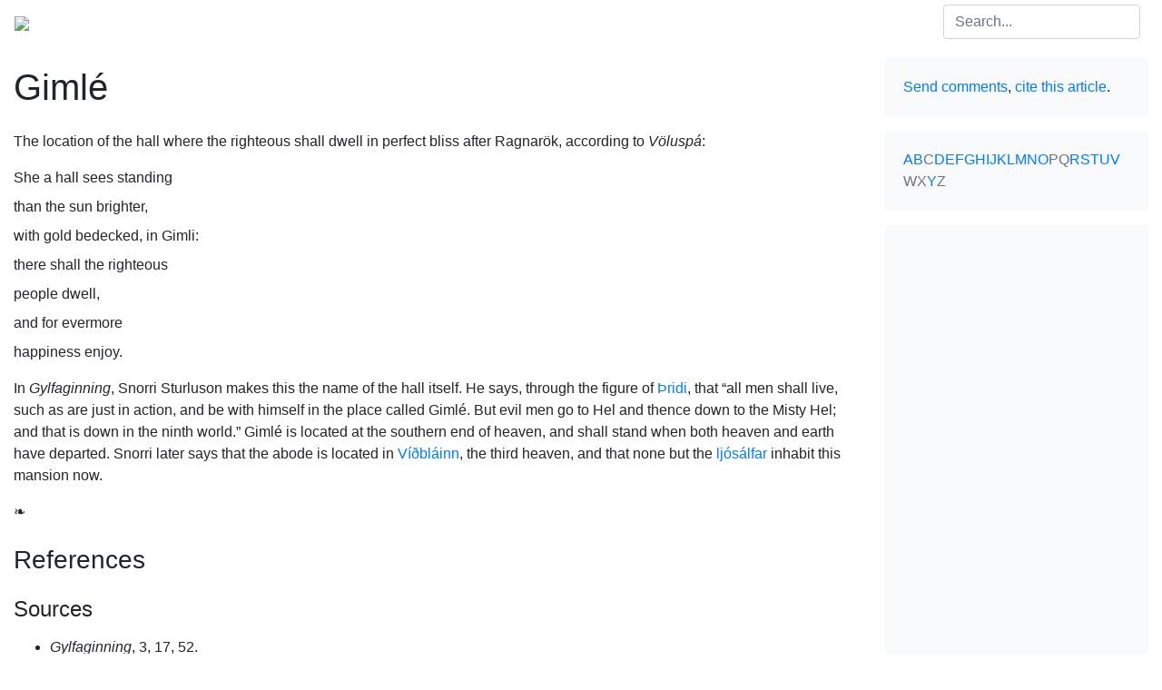

--- FILE ---
content_type: text/html
request_url: https://pantheon.org/articles/g/gimle.html
body_size: 3203
content:
<!doctype html>
<html lang="en">
<head>
    <meta charset="utf-8">
    <title>Gimlé | Facts, Information, and Mythology</title>
    <meta name="description" content="The location of the hall where the righteous shall dwell in perfect bliss after Ragnarök, according to Völuspá.">
    <meta name="keywords" content="Gimlé, Gimli, Norse">
    <meta name="HandheldFriendly" content="True">
    <meta name="apple-mobile-web-app-capable" content="yes">
    <meta name="MobileOptimized" content="320">
    <meta name="viewport" content="width=device-width, initial-scale=1, minimal-ui">
    <link rel="shortcut icon" href="/static/img/mythica.ico">
    <link rel="stylesheet" href="https://stackpath.bootstrapcdn.com/bootstrap/4.1.3/css/bootstrap.min.css" integrity="sha384-MCw98/SFnGE8fJT3GXwEOngsV7Zt27NXFoaoApmYm81iuXoPkFOJwJ8ERdknLPMO" crossorigin="anonymous">
    <link rel="stylesheet" href="/static/css/mythica.min.css">
    <script data-ad-client="ca-pub-8610010340209437" async src="https://pagead2.googlesyndication.com/pagead/js/adsbygoogle.js"></script>
</head>

<body>
<div id="wrapper-main" class="cms-editable">

<nav class="navbar navbar-expand-lg navbar-dark py-1" role="navigation">
    <a class="navbar-brand p-0" href="/"><img src="/static/img/mythica.png"></a>
    <button class="navbar-toggler" type="button" data-toggle="collapse" data-target="#navbar" aria-controls="navbar" aria-expanded="false" aria-label="Toggle navigation"><span class="navbar-toggler-icon"></span></button>
    <div class="collapse navbar-collapse" id="navbar">
        <ul class="navbar-nav mr-auto">
            <li class="nav-item">
                <a href="/mythology" class="nav-link">Mythology</a>
            </li>
            <li class="nav-item"><a href="/mythology/europe.php" class="nav-link">Europe</a></li><li class="nav-item active"><a href="/mythology/norse/" class="nav-link">Norse mythology</a></li>
            <li class="nav-item">
                <a href="/folklore" class="nav-link">Folklore</a>
            </li>
            
            <li class="nav-item">
                <a href="/miscellaneous" class="nav-link">Miscellaneous</a>
            </li>
        </ul>
        <form method="get" action="/search/" class="form-inline my-2 my-lg-0">
            <input type="hidden" name="ie" value="utf-8">
            <input type="search" name="q" id="q" class="form-control mr-sm-2" placeholder="Search..." aria-label="Search">
            <button class="sr-only btn btn-sm btn-outline-secondary my-2 my-sm-0" type="submit">Search</button>
        </form>
    </div>
</nav>

<div class="container-fluid">
    <div class="row">
        <div id="main" class="col-md-9" role="main">

            <h1 class="my-4">Gimlé</h1>

<p>The location of the hall where the righteous shall dwell in perfect bliss after <span class="inactive">Ragnarök</span>, according to <em>Völuspá</em>:</p><dl><dd>She a hall sees standing</dd><dd>than the sun brighter,</dd><dd>with gold bedecked, in Gimli:</dd><dd>there shall the righteous</dd><dd>people dwell,</dd><dd>and for evermore</dd><dd>happiness enjoy.</dd></dl><p>In <em>Gylfaginning</em>, Snorri Sturluson makes this the name of the hall itself. He says, through the figure of <a href="/articles/t/thridi.html">Þridi</a>, that <q>all men shall live, such as are just in action, and be with himself in the place called Gimlé. But evil men go to Hel and thence down to the Misty Hel; and that is down in the ninth world.</q> Gimlé is located at the southern end of heaven, and shall stand when both heaven and earth have departed. Snorri later says that the abode is located in <a href="/articles/v/vidblainn.html">Víðbláinn</a>, the third heaven, and that none but the <a href="/articles/l/ljosalfar.html">ljósálfar</a> inhabit this mansion now.</p>
            <p class="eoa">&#10087;</p>


<div id="references" class="my-3">
<h3 id="rh3" class="border-top-dotted py-2 w-50 t th">References</h3>
<div class="toggle"><h4 class="my-3">Sources</h4>
<ul class="mb-4 sources">
<li><span><em>Gylfaginning</em>, 3, 17, 52.</span></li>
<li><span><em>Völuspá</em>, 62.</span></li>
</ul>
</div></div>


        </div>
        <div id="aside" class="col-md-3">

            <div class="card bg-light border-0 my-3">
                <div class="card-body">
                    <p class="card-text">
                        <a title="Comments/corrections." href="/contact/?SnFyYkVUUnhwQVVvazVEYQ==">Send comments</a>, <a title="Cite." href="/about/cite.php?SnFyYkVUUnhwQVVvazVEYQ==">cite this article</a>.
                    </p>
                </div>
            </div>

            <div class="card bg-light border-0 mb-3">
                <div class="card-body">
                    <div class="card-text azindex">
                        <a href="/mythology/norse/a.php">A</a><a href="/mythology/norse/b.php">B</a><span class="text-muted">C</span><a href="/mythology/norse/d.php">D</a><a href="/mythology/norse/e.php">E</a><a href="/mythology/norse/f.php">F</a><a href="/mythology/norse/g.php">G</a><a href="/mythology/norse/h.php">H</a><a href="/mythology/norse/i.php">I</a><a href="/mythology/norse/j.php">J</a><a href="/mythology/norse/k.php">K</a><a href="/mythology/norse/l.php">L</a><a href="/mythology/norse/m.php">M</a><a href="/mythology/norse/n.php">N</a><a href="/mythology/norse/o.php">O</a><span class="text-muted">P</span><span class="text-muted">Q</span><a href="/mythology/norse/r.php">R</a><a href="/mythology/norse/s.php">S</a><a href="/mythology/norse/t.php">T</a><a href="/mythology/norse/u.php">U</a><a href="/mythology/norse/v.php">V</a><span class="text-muted">W</span><span class="text-muted">X</span><a href="/mythology/norse/y.php">Y</a><span class="text-muted">Z</span>
                    </div>
                </div>
            </div>

            <div class="card bg-light border-0 mb-3">
                <div class="card-body g">
                  <script async src="https://pagead2.googlesyndication.com/pagead/js/adsbygoogle.js"></script>
                  <!-- Pantheon Sidebar -->
                  <ins class="adsbygoogle"
                     style="display:block"
                     data-ad-client="ca-pub-8610010340209437"
                     data-ad-slot="3286759308"
                     data-ad-format="auto"
                     data-full-width-responsive="true"></ins>
                  <script>
                     (adsbygoogle = window.adsbygoogle || []).push({});
                  </script>
                </div>
            </div>

            <div class="card bg-light border-0" role="complementary">
                <div class="card-body">
                    <h4 class="card-title">Details</h4>
                    <ul class="list-unstyled card-text"><li>Variations <span>Gimli</span></li></ul>
                    <hr>
                    <ul class="list-unstyled card-text">
                        <li>Previous article <span><a href="/articles/g/gillingr.html">Gillingr</a></span></li>
                        <li>Next article <span><a href="/articles/g/ginnungagap.html">Ginnungagap</a></span></li>
                    </ul>
        
                </div>
            </div>

        </div>
    </div>
</div>

<p class="my-3 pl-3 text-muted"><small>Article  created on <time itemprop="dateCreated" datetime="2006-01-26">Thursday, January 26, 2006</time>.</small></p>

<div id="footer" class="my-5 p-3" role="contentinfo">
    <small><ul class="list-inline text-muted">
        <li class="list-inline-item mr-2"><a href="http://pantheon.org/">home</a></li>
        <li class="list-inline-item mr-2"><a href="/about/">about</a></li>
        <li class="list-inline-item mr-2"><a href="/contact/">contact</a></li>
        <li class="list-inline-item float-right text-right text-muted"><a href="/about/copyright.php">&copy;</a> MCMXCV&ndash;MMXX Encyclopedia Mythica.<br>Some rights reserved.</li>
    </ul></small>
</div>

<script src="https://code.jquery.com/jquery-3.3.1.min.js"></script>
<script src="/static/js/main.min.js"></script>
<script>
    
</script>

<!-- Google Analytics -->
<script>
    var _gaq=[["_setAccount","UA-148105-1"],["_trackPageview"]];
    (function(d,t){var g=d.createElement(t),s=d.getElementsByTagName(t)[0];g.async=1;
    g.src=("https:"==location.protocol?"//ssl":"//www")+".google-analytics.com/ga.js";
    s.parentNode.insertBefore(g,s)}(document,"script"));
</script>

<a id="toTop" href="javascript:;">Top</a>

</div></body>
</html>


--- FILE ---
content_type: text/html; charset=utf-8
request_url: https://www.google.com/recaptcha/api2/aframe
body_size: 268
content:
<!DOCTYPE HTML><html><head><meta http-equiv="content-type" content="text/html; charset=UTF-8"></head><body><script nonce="Au4FP6UMWEudDa23aKAPWw">/** Anti-fraud and anti-abuse applications only. See google.com/recaptcha */ try{var clients={'sodar':'https://pagead2.googlesyndication.com/pagead/sodar?'};window.addEventListener("message",function(a){try{if(a.source===window.parent){var b=JSON.parse(a.data);var c=clients[b['id']];if(c){var d=document.createElement('img');d.src=c+b['params']+'&rc='+(localStorage.getItem("rc::a")?sessionStorage.getItem("rc::b"):"");window.document.body.appendChild(d);sessionStorage.setItem("rc::e",parseInt(sessionStorage.getItem("rc::e")||0)+1);localStorage.setItem("rc::h",'1768947234706');}}}catch(b){}});window.parent.postMessage("_grecaptcha_ready", "*");}catch(b){}</script></body></html>